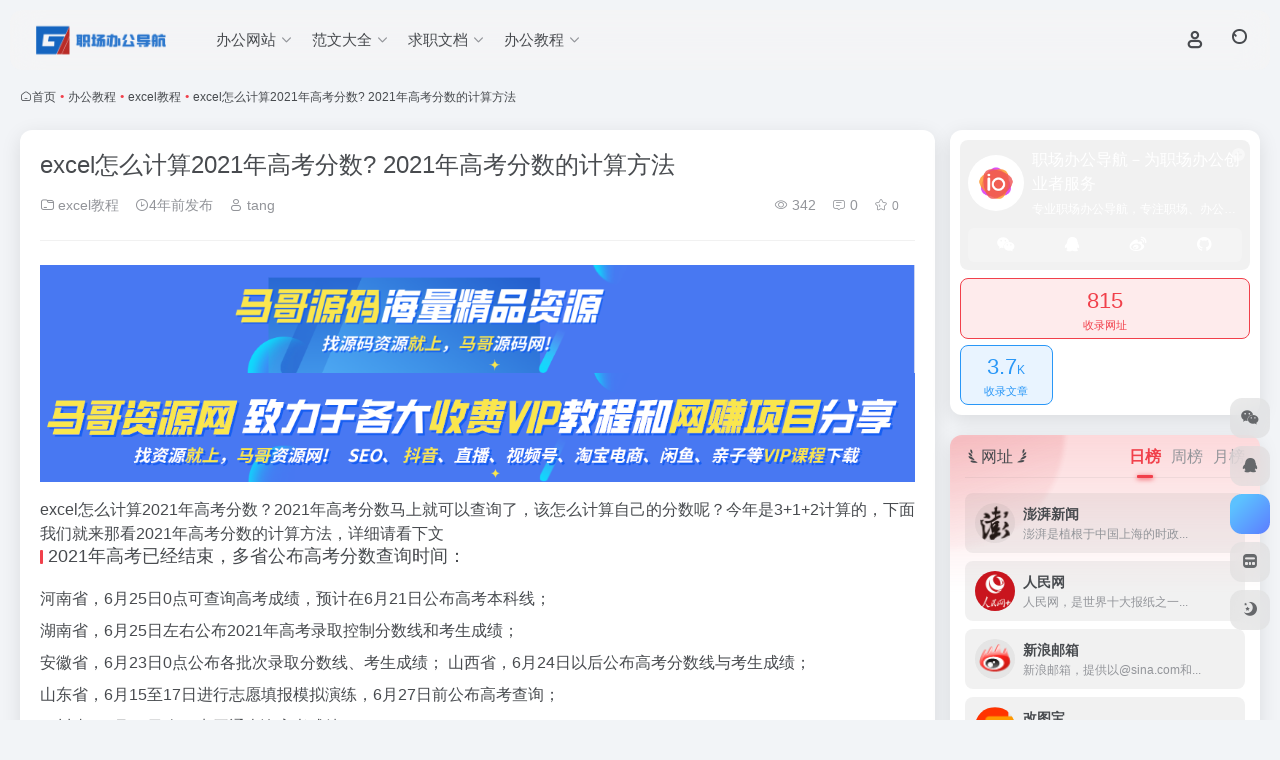

--- FILE ---
content_type: text/html; charset=UTF-8
request_url: https://www.zcbgdh.com/3358.html
body_size: 13761
content:
<!DOCTYPE html><html lang="zh-Hans" class=""><head><meta charset="UTF-8"><meta name="renderer" content="webkit"><meta name="force-rendering" content="webkit"><meta http-equiv="X-UA-Compatible" content="IE=edge, chrome=1"><meta name="viewport" content="width=device-width, initial-scale=1.0, user-scalable=0, minimum-scale=1.0, maximum-scale=0.0, viewport-fit=cover"><title>excel怎么计算2021年高考分数? 2021年高考分数的计算方法 | 职场办公导航－为职场办公创业者服务</title><meta name="theme-color" content="#f9f9f9" /><meta name="keywords" content="职场,办公资源,办公资源网站,办公网站大全,办公素材,问答知识,办公文档,设计素材,网站运营,营销推广,创业者,办公网站,职场资源,excel教程,职场办公导航－为职场办公创业者服务" /><meta name="description" content="excel怎么计算2021年高考分数？2021年高考分数马上就可以查询了，该怎么计算自己的分数呢？今年是3+1+2计算的，下面我们就来那看2021年高考分数的计算方法，详细请看下文 2021年高考已经结束，多省公布高考分数查询时间： 河南省，6月25日0点可查询高考成绩，预计在6月21日公布高考本科..." /><meta property="og:type" content="article"><meta property="og:url" content="https://www.zcbgdh.com/3358.html"/><meta property="og:title" content="excel怎么计算2021年高考分数? 2021年高考分数的计算方法 | 职场办公导航－为职场办公创业者服务"><meta property="og:description" content="excel怎么计算2021年高考分数？2021年高考分数马上就可以查询了，该怎么计算自己的分数呢？今年是3+1+2计算的，下面我们就来那看2021年高考分数的计算方法，详细请看下文 2021年高考已经结束，多省公布高考分数查询时间： 河南省，6月25日0点可查询高考成绩，预计在6月21日公布高考本科..."><meta property="og:image" content="https://www.zcbgdh.com/wp-content/uploads/2022/03/33fa.jpg"><meta property="og:site_name" content="职场办公导航－为职场办公创业者服务"><link rel="shortcut icon" href="https://www.zcbgdh.com/wp-content/uploads/2021/12/favicon-5.png"><link rel="apple-touch-icon" href="https://www.zcbgdh.com/wp-content/uploads/2021/12/app-ico.png"><!--[if IE]><script src="https://www.zcbgdh.com/wp-content/themes/zcbgdh/assets/js/html5.min.js"></script><![endif]--><meta name='robots' content='max-image-preview:large' /><style id='classic-theme-styles-inline-css' type='text/css'>/*! This file is auto-generated */.wp-block-button__link{color:#fff;background-color:#32373c;border-radius:9999px;box-shadow:none;text-decoration:none;padding:calc(.667em + 2px) calc(1.333em + 2px);font-size:1.125em}.wp-block-file__button{background:#32373c;color:#fff;text-decoration:none}</style><link rel='stylesheet' id='bootstrap-css' href='https://www.zcbgdh.com/wp-content/themes/zcbgdh/assets/css/bootstrap.min.css?ver=5.23' type='text/css' media='all' /><link rel='stylesheet' id='swiper-css' href='https://www.zcbgdh.com/wp-content/themes/zcbgdh/assets/css/swiper-bundle.min.css?ver=5.23' type='text/css' media='all' /><link rel='stylesheet' id='lightbox-css' href='https://www.zcbgdh.com/wp-content/themes/zcbgdh/assets/css/jquery.fancybox.min.css?ver=5.23' type='text/css' media='all' /><link rel='stylesheet' id='iconfont-css' href='https://www.zcbgdh.com/wp-content/themes/zcbgdh/assets/css/iconfont.css?ver=5.23' type='text/css' media='all' /><link rel='stylesheet' id='iconfont-io-0-css' href='//at.alicdn.com/t/font_2991856_4oaxyminwr.css' type='text/css' media='all' /><link rel='stylesheet' id='main-css' href='https://www.zcbgdh.com/wp-content/themes/zcbgdh/assets/css/main.min.css?ver=5.23' type='text/css' media='all' /><script type="text/javascript" src="https://www.zcbgdh.com/wp-content/themes/zcbgdh/assets/js/jquery.min.js?ver=5.23" id="jquery-js"></script><link rel="canonical" href="https://www.zcbgdh.com/3358.html" /><script> var __default_c = "io-grey-mode"; var __night = document.cookie.replace(/(?:(?:^|.*;\s*)io_night_mode\s*\=\s*([^;]*).*$)|^.*$/, "$1"); try { if (__night === "0" || (!__night && window.matchMedia("(prefers-color-scheme: dark)").matches)) { document.documentElement.classList.add("io-black-mode"); } } catch (_) {}</script><style>:root{--main-aside-basis-width:220px;--home-max-width:1600px;--main-radius:12px;--main-max-width:1260px;}</style></head><body class="post-template-default single single-post postid-3358 single-format-standard container-body sidebar_right post"><div id="loading_fx"><style> .loader{position:absolute;top:50%;margin-left:-50px;left:50%;animation:speeder 0.4s linear infinite} .loader-text{position:absolute;text-transform:uppercase;left:50%;top:53%;margin-left:-20px} .loader>span{height:5px;width:35px;background:#000;position:absolute;top:-19px;left:60px;border-radius:2px 10px 1px 0} .base span{position:absolute;width:0;height:0;border-top:6px solid transparent;border-right:100px solid #000;border-bottom:6px solid transparent} .base span:before{content:"";height:22px;width:22px;border-radius:50%;background:#000;position:absolute;right:-110px;top:-16px} .base span:after{content:"";position:absolute;width:0;height:0;border-top:0 solid transparent;border-right:55px solid #000;border-bottom:16px solid transparent;top:-16px;right:-98px} .face{position:absolute;height:12px;width:20px;background:#000;border-radius:20px 20px 0 0;transform:rotate(-40deg);right:-125px;top:-15px} .face:after{content:"";height:12px;width:12px;background:#000;right:4px;top:7px;position:absolute;transform:rotate(40deg);transform-origin:50% 50%;border-radius:0 0 0 2px} .loader>span>span{width:30px;height:1px;background:#000;position:absolute;animation:fazer1 0.2s linear infinite} .loader>span>span:nth-child(2){top:3px;animation:fazer2 0.4s linear infinite} .loader>span>span:nth-child(3){top:1px;animation:fazer3 0.4s linear infinite;animation-delay:-1s} .loader>span>span:nth-child(4){top:4px;animation:fazer4 1s linear infinite;animation-delay:-1s} @keyframes fazer1{0%{left:0} 100%{left:-80px;opacity:0} }@keyframes fazer2{0%{left:0} 100%{left:-100px;opacity:0} }@keyframes fazer3{0%{left:0} 100%{left:-50px;opacity:0} }@keyframes fazer4{0%{left:0} 100%{left:-150px;opacity:0} }@keyframes speeder{0%{transform:translate(2px,1px) rotate(0deg)} 10%{transform:translate(-1px,-3px) rotate(-1deg)} 20%{transform:translate(-2px,0px) rotate(1deg)} 30%{transform:translate(1px,2px) rotate(0deg)} 40%{transform:translate(1px,-1px) rotate(1deg)} 50%{transform:translate(-1px,3px) rotate(-1deg)} 60%{transform:translate(-1px,1px) rotate(0deg)} 70%{transform:translate(3px,1px) rotate(-1deg)} 80%{transform:translate(-2px,-1px) rotate(1deg)} 90%{transform:translate(2px,1px) rotate(0deg)} 100%{transform:translate(1px,-2px) rotate(-1deg)} }.longfazers{position:absolute;width:100%;height:100%} .longfazers span{position:absolute;height:2px;width:20%;background:#000} .longfazers span:nth-child(1){top:20%;animation:lf 0.6s linear infinite;animation-delay:-5s} .longfazers span:nth-child(2){top:40%;animation:lf2 0.8s linear infinite;animation-delay:-1s} .longfazers span:nth-child(3){top:60%;animation:lf3 0.6s linear infinite} .longfazers span:nth-child(4){top:80%;animation:lf4 0.5s linear infinite;animation-delay:-3s} @keyframes lf{0%{left:200%} 100%{left:-200%;opacity:0} }@keyframes lf2{0%{left:200%} 100%{left:-200%;opacity:0} }@keyframes lf3{0%{left:200%} 100%{left:-100%;opacity:0} }@keyframes lf4{0%{left:200%} 100%{left:-100%;opacity:0} } .io-black-mode .loader>span{background:#f1404b} .io-black-mode .base span{border-right-color:#f1404b} .io-black-mode .base span:before{background:#f1404b} .io-black-mode .base span:after{border-right-color:#f1404b} .io-black-mode .face{background:#f1404b} .io-black-mode .face:after{background:#f1404b} .io-black-mode .loader>span>span{background:#f1404b} .io-black-mode .longfazers span{background:#f1404b} </style><div class='loader'><span><span></span><span></span><span></span><span></span></span><div class='base'><span></span><div class='face'></div></div></div><div class='longfazers'><span></span><span></span><span></span><span></span></div><p class="loader-text">LOADING</p><script type="text/javascript"> document.addEventListener("DOMContentLoaded",function(){var e=document.querySelector("#loading_fx");e&&(e.classList.add("close"),setTimeout(function(){e.remove()},600))}); </script></div><header class="main-header header-fixed"><div class="header-nav blur-bg"><nav class="switch-container container-header nav-top header-center d-flex align-items-center h-100 container"><div class="navbar-logo mr-4"><a href="https://www.zcbgdh.com" class="logo-expanded"><img src="https://www.zcbgdh.com/wp-content/uploads/2021/12/logo_l@2x.png" height="36" switch-src="https://www.zcbgdh.com/wp-content/uploads/2021/12/logo_l@2x.png" is-dark="false" alt="职场办公导航－为职场办公创业者服务"></a></div><div class="navbar-header-menu"><ul class="nav navbar-header d-none d-md-flex mr-3"><li id="menu-item-2040" class="menu-item menu-item-type-taxonomy menu-item-object-favorites menu-item-has-children menu-item-2040"><a href="https://www.zcbgdh.com/favorites/bgwz"><span>办公网站</span><i class="iconfont icon-arrow-b"></i></a><ul class="sub-menu"><li id="menu-item-2043" class="menu-item menu-item-type-taxonomy menu-item-object-favorites menu-item-2043"><a href="https://www.zcbgdh.com/favorites/bggji"><i class="iconfont icon-category icon-fw icon-lg mr-2"></i><span>办公管家</span></a></li><li id="menu-item-2041" class="menu-item menu-item-type-taxonomy menu-item-object-favorites menu-item-2041"><a href="https://www.zcbgdh.com/favorites/bggj"><i class="iconfont icon-category icon-fw icon-lg mr-2"></i><span>办公工具</span></a></li><li id="menu-item-2042" class="menu-item menu-item-type-taxonomy menu-item-object-favorites menu-item-2042"><a href="https://www.zcbgdh.com/favorites/bgwd"><i class="iconfont icon-category icon-fw icon-lg mr-2"></i><span>办公文档</span></a></li><li id="menu-item-2044" class="menu-item menu-item-type-taxonomy menu-item-object-favorites menu-item-2044"><a href="https://www.zcbgdh.com/favorites/bgxt"><i class="iconfont icon-category icon-fw icon-lg mr-2"></i><span>办公系统</span></a></li><li id="menu-item-2045" class="menu-item menu-item-type-taxonomy menu-item-object-favorites menu-item-2045"><a href="https://www.zcbgdh.com/favorites/yygl"><i class="iconfont icon-category icon-fw icon-lg mr-2"></i><span>运营管理</span></a></li><li id="menu-item-2046" class="menu-item menu-item-type-taxonomy menu-item-object-favorites menu-item-2046"><a href="https://www.zcbgdh.com/favorites/yxtg"><i class="iconfont icon-category icon-fw icon-lg mr-2"></i><span>营销推广</span></a></li><li id="menu-item-2047" class="menu-item menu-item-type-taxonomy menu-item-object-favorites menu-item-2047"><a href="https://www.zcbgdh.com/favorites/bgxt"><i class="iconfont icon-category icon-fw icon-lg mr-2"></i><span>办公系统</span></a></li></ul></li><li id="menu-item-2067" class="menu-item menu-item-type-taxonomy menu-item-object-category menu-item-has-children menu-item-2067"><a href="https://www.zcbgdh.com/fwdq"><span>范文大全</span><i class="iconfont icon-arrow-b"></i></a><ul class="sub-menu"><li id="menu-item-2069" class="menu-item menu-item-type-taxonomy menu-item-object-category menu-item-2069"><a href="https://www.zcbgdh.com/fwdq/htxy"><i class="iconfont icon-category icon-fw icon-lg mr-2"></i><span>合同协议</span></a></li><li id="menu-item-2068" class="menu-item menu-item-type-taxonomy menu-item-object-category menu-item-2068"><a href="https://www.zcbgdh.com/fwdq/bgwm"><i class="iconfont icon-category icon-fw icon-lg mr-2"></i><span>办公文秘</span></a></li><li id="menu-item-2070" class="menu-item menu-item-type-taxonomy menu-item-object-category menu-item-2070"><a href="https://www.zcbgdh.com/fwdq/gzzj"><i class="iconfont icon-category icon-fw icon-lg mr-2"></i><span>工作总结</span></a></li><li id="menu-item-2071" class="menu-item menu-item-type-taxonomy menu-item-object-category menu-item-2071"><a href="https://www.zcbgdh.com/fwdq/gzfw"><i class="iconfont icon-category icon-fw icon-lg mr-2"></i><span>工作范文</span></a></li><li id="menu-item-2072" class="menu-item menu-item-type-taxonomy menu-item-object-category menu-item-2072"><a href="https://www.zcbgdh.com/fwdq/bgfw"><i class="iconfont icon-category icon-fw icon-lg mr-2"></i><span>报告范文</span></a></li></ul></li><li id="menu-item-2101" class="menu-item menu-item-type-taxonomy menu-item-object-category menu-item-has-children menu-item-2101"><a href="https://www.zcbgdh.com/qzwd"><span>求职文档</span><i class="iconfont icon-arrow-b"></i></a><ul class="sub-menu"><li id="menu-item-2104" class="menu-item menu-item-type-taxonomy menu-item-object-category menu-item-2104"><a href="https://www.zcbgdh.com/qzwd/jlmb"><i class="iconfont icon-category icon-fw icon-lg mr-2"></i><span>简历模板</span></a></li><li id="menu-item-2103" class="menu-item menu-item-type-taxonomy menu-item-object-category menu-item-2103"><a href="https://www.zcbgdh.com/qzwd/jljq"><i class="iconfont icon-category icon-fw icon-lg mr-2"></i><span>简历技巧</span></a></li><li id="menu-item-2102" class="menu-item menu-item-type-taxonomy menu-item-object-category menu-item-2102"><a href="https://www.zcbgdh.com/qzwd/grjl"><i class="iconfont icon-category icon-fw icon-lg mr-2"></i><span>个人简历</span></a></li><li id="menu-item-2105" class="menu-item menu-item-type-taxonomy menu-item-object-category menu-item-2105"><a href="https://www.zcbgdh.com/qzwd/ywjl"><i class="iconfont icon-category icon-fw icon-lg mr-2"></i><span>英文简历</span></a></li></ul></li><li id="menu-item-2106" class="menu-item menu-item-type-taxonomy menu-item-object-category current-post-ancestor menu-item-has-children menu-item-2106"><a href="https://www.zcbgdh.com/bgjc"><span>办公教程</span><i class="iconfont icon-arrow-b"></i></a><ul class="sub-menu"><li id="menu-item-2108" class="menu-item menu-item-type-taxonomy menu-item-object-category menu-item-2108"><a href="https://www.zcbgdh.com/bgjc/itjc"><i class="iconfont icon-category icon-fw icon-lg mr-2"></i><span>IT教程</span></a></li><li id="menu-item-2110" class="menu-item menu-item-type-taxonomy menu-item-object-category menu-item-2110"><a href="https://www.zcbgdh.com/bgjc/windows"><i class="iconfont icon-category icon-fw icon-lg mr-2"></i><span>windows教程</span></a></li><li id="menu-item-2113" class="menu-item menu-item-type-taxonomy menu-item-object-category menu-item-2113"><a href="https://www.zcbgdh.com/bgjc/rjjc"><i class="iconfont icon-category icon-fw icon-lg mr-2"></i><span>软件教程</span></a></li><li id="menu-item-2111" class="menu-item menu-item-type-taxonomy menu-item-object-category menu-item-2111"><a href="https://www.zcbgdh.com/bgjc/word"><i class="iconfont icon-category icon-fw icon-lg mr-2"></i><span>word教程</span></a></li><li id="menu-item-2107" class="menu-item menu-item-type-taxonomy menu-item-object-category current-post-ancestor current-menu-parent current-post-parent menu-item-2107"><a href="https://www.zcbgdh.com/bgjc/excel"><i class="iconfont icon-category icon-fw icon-lg mr-2"></i><span>excel教程</span></a></li><li id="menu-item-2109" class="menu-item menu-item-type-taxonomy menu-item-object-category menu-item-2109"><a href="https://www.zcbgdh.com/bgjc/psjc"><i class="iconfont icon-category icon-fw icon-lg mr-2"></i><span>PS教程</span></a></li><li id="menu-item-2112" class="menu-item menu-item-type-taxonomy menu-item-object-category menu-item-2112"><a href="https://www.zcbgdh.com/bgjc/taobao"><i class="iconfont icon-category icon-fw icon-lg mr-2"></i><span>淘宝教程</span></a></li></ul></li><li class="menu-item io-menu-fold hide"><a href="javascript:void(0);"><i class="iconfont icon-dian"></i></a><ul class="sub-menu"></ul></li></ul></div><div class="flex-fill"></div><ul class="nav header-tools position-relative"><li class="header-icon-btn nav-login d-none d-md-block"><a href="https://www.zcbgdh.com/login/?redirect_to=https://www.zcbgdh.com/3358.html"><i class="iconfont icon-user icon-lg"></i></a></li><li class="header-icon-btn nav-search"><a href="javascript:" class="search-ico-btn nav-search-icon" data-toggle-div data-target="#search-modal" data-z-index="101"><i class="search-bar"></i></a></li></ul><div class="d-block d-md-none menu-btn" data-toggle-div data-target=".mobile-nav" data-class="is-mobile" aria-expanded="false"><span class="menu-bar"></span><span class="menu-bar"></span><span class="menu-bar"></span></div></nav></div></header><div class="mobile-header"><nav class="mobile-nav"><ul class="menu-nav mb-4"></ul><div class="menu-user-box mb-4"></div></nav></div><main role="main" class="container my-2"><nav class="text-xs mb-3 mb-md-4" aria-label="breadcrumb"><i class="iconfont icon-home"></i><a class="crumbs" href="https://www.zcbgdh.com/">首页</a><i class="text-color vc-theme px-1">•</i><a href="https://www.zcbgdh.com/bgjc">办公教程</a><i class="text-color vc-theme px-1">•</i><a href="https://www.zcbgdh.com/bgjc/excel">excel教程</a><i class="text-color vc-theme px-1">•</i><span aria-current="page">excel怎么计算2021年高考分数? 2021年高考分数的计算方法</span></nav><div class="content"><div class="content-wrap"><div class="content-layout"><div class="panel card"><div class="card-body"><div class="panel-header mb-4"><h1 class="h3 mb-3">excel怎么计算2021年高考分数? 2021年高考分数的计算方法</h1><div class="d-flex flex-fill text-muted text-sm pb-4 border-bottom border-color"><span class="mr-3 d-none d-sm-block"><a href="https://www.zcbgdh.com/bgjc/excel"><i class="iconfont icon-folder2"></i> excel教程</a></span><span class="mr-3"><i class="iconfont icon-time-o"></i><span title="2022年3月13日 pm2:39发布">4年前发布</span></span><span class="mr-3 d-none d-md-block"><a href="https://www.zcbgdh.com/author/3" title="tang"><i class="iconfont icon-user"></i> tang</a></span><div class="flex-fill"></div><span class="views mr-3"><i class="iconfont icon-chakan-line"></i> 342</span><span class="mr-3"><a class="smooth" href="#comments"><i class="iconfont icon-comment"></i> 0</a></span><a href="javascript:;" data-type="favorite" data-post_type="post" data-post_id="3358" data-ticket="476635c7f7" class="io-posts-like mr-3" data-toggle="tooltip" title="收藏"><i class="iconfont icon-collection-line mr-1" data-class="icon-collection icon-collection-line"></i><small class="star-count text-xs">0</small></a></div></div><div class="apd my-3 "><div class="apd-body"><a href="https://www.mageym.com" target="_blank"><img src="https://www.zcbgdh.com/images/ad1.png" alt="马哥源码" /></a><br><a href="https://www.magezy.com" target="_blank"><img src="https://www.zcbgdh.com/images/ad2.png" alt="马哥资源网" /></a></div></div><div class="panel-body single mt-2"><div class="summary">excel怎么计算2021年高考分数？2021年高考分数马上就可以查询了，该怎么计算自己的分数呢？今年是3+1+2计算的，下面我们就来那看2021年高考分数的计算方法，详细请看下文</div><h3>2021年高考已经结束，多省公布高考分数查询时间：</h3><p>河南省，6月25日0点可查询高考成绩，预计在6月21日公布高考本科线；<br />湖南省，6月25日左右公布2021年高考录取控制分数线和考生成绩；<br />安徽省，6月23日0点公布各批次录取分数线、考生成绩； 山西省，6月24日以后公布高考分数线与考生成绩；<br />山东省，6月15至17日进行志愿填报模拟演练，6月27日前公布高考查询；<br />四川省，6月22日晚22点开通查询高考成绩。<br />除了这些已经明确公布过查询时间的省份，其余省市预计将在22-26日期间查询，请所有考生注意查询时间。</p><h3>怎么计算2021年高考分数</h3><p>第一步，首先点击打开“2021年高考分数”计算表格。</p><p align="center"><img fetchpriority="high" decoding="async" class="alignnone size-full wp-image-3359" data-src="https://www.zcbgdh.com/wp-content/uploads/2022/03/33fa.jpg" src="https://www.zcbgdh.com/wp-content/themes/zcbgdh/assets/images/t.png" alt="excel怎么计算2021年高考分数? 2021年高考分数的计算方法" alt="" width="1200" height="789" /></p><p>第二步，然后输入<strong>公式“=”号。</strong></p><p align="center"><img decoding="async" class="alignnone size-full wp-image-3360" data-src="https://www.zcbgdh.com/wp-content/uploads/2022/03/33fa-1.jpg" src="https://www.zcbgdh.com/wp-content/themes/zcbgdh/assets/images/t.png" alt="excel怎么计算2021年高考分数? 2021年高考分数的计算方法" alt="" width="1400" height="473" /></p><p>第三步，接着用“<strong>语文考试科目分数”加上“数学考试科目分数”和外语考试科目分数“。</strong></p><p align="center"><img decoding="async" class="alignnone size-full wp-image-3361" data-src="https://www.zcbgdh.com/wp-content/uploads/2022/03/33fa-2.jpg" src="https://www.zcbgdh.com/wp-content/themes/zcbgdh/assets/images/t.png" alt="excel怎么计算2021年高考分数? 2021年高考分数的计算方法" alt="" width="1400" height="473" /></p><p>第四步，再加上”历史考试科目分数“。</p><p align="center"><img decoding="async" class="alignnone size-full wp-image-3363" data-src="https://www.zcbgdh.com/wp-content/uploads/2022/03/33fa-3.jpg" src="https://www.zcbgdh.com/wp-content/themes/zcbgdh/assets/images/t.png" alt="excel怎么计算2021年高考分数? 2021年高考分数的计算方法" alt="" width="1200" height="420" /></p><p>第五步，然后再加上“<strong>政治考试科目分数/”和“地理考试科目分数”</strong>。</p><p><strong>计算说明：</strong></p><p>2021年高考考试科目按“<strong>3+1+2”</strong>设置，“3”为全国统一高考的语文，数字，外语考试科目，“1”由考生在物理，历史两门考试科目中任选1门，“3”由考生在思想政治，地理，化学，生物4门考试科目中选择2门。</p><p>其中，语文，数字，外语考试科满分值为150分，选择性考试科目满分值为100分。</p><p align="center"><img decoding="async" class="alignnone size-full wp-image-3364" data-src="https://www.zcbgdh.com/wp-content/uploads/2022/03/33fa-4.jpg" src="https://www.zcbgdh.com/wp-content/themes/zcbgdh/assets/images/t.png" alt="excel怎么计算2021年高考分数? 2021年高考分数的计算方法" alt="" width="1200" height="428" /></p><p>第六步，最后按“Enter回车键”确定，计算得出2021年高考分数。这样就好了。</p><p align="center"><img decoding="async" class="alignnone size-full wp-image-3365" data-src="https://www.zcbgdh.com/wp-content/uploads/2022/03/33fa-5.jpg" src="https://www.zcbgdh.com/wp-content/themes/zcbgdh/assets/images/t.png" alt="excel怎么计算2021年高考分数? 2021年高考分数的计算方法" alt="" width="1400" height="468" /></p></div><div class="post-tags my-3"><i class="iconfont icon-tags mr-2"></i><a href="https://www.zcbgdh.com/bgjc/excel" class="vc-l-theme btn btn-sm text-height-xs m-1 rounded-pill text-xs" rel="tag" title="查看更多"><i class="iconfont icon-folder mr-1"></i>excel教程</a></div><div class="text-xs text-muted"><div><span>©</span> 版权声明</div><div class="posts-copyright">文章版权归作者所有，未经允许请勿转载。</div></div></div></div><div class="near-navigation mt-4 py-2"><div class="nav previous border-right border-color"><a class="near-permalink" href="https://www.zcbgdh.com/3290.html"><span class="text-muted">上一篇</span><h4 class="near-title">Excel如何消除表格密码 Excel消除表格密码的方法</h4></a></div><div class="nav next border-left border-color"><a class="near-permalink" href="https://www.zcbgdh.com/3418.html"><span class="text-muted">下一篇</span><h4 class="near-title">常见Excel四个错误提示解决办法</h4></a></div></div><h4 class="text-gray text-lg my-4"><i class="site-tag iconfont icon-book icon-lg mr-1" ></i>相关文章</h4><div class="posts-row"><article class="posts-item post-item d-flex style-post-card post-3223 col-2a col-md-4a"><div class="item-header"><div class="item-media"><a class="item-image" href="https://www.zcbgdh.com/3223.html" target="_blank"><img class="fill-cover lazy unfancybox" src="https://www.zcbgdh.com/wp-content/themes/zcbgdh/assets/images/t1.svg" data-src="https://www.zcbgdh.com/wp-content/uploads/2022/03/2147.png" height="auto" width="auto" alt="Excel表格如何筛选重复内容 Excel表格筛选重复内容方法"></a></div></div><div class="item-body d-flex flex-column flex-fill"><h3 class="item-title line2"><a href="https://www.zcbgdh.com/3223.html" title="Excel表格如何筛选重复内容 Excel表格筛选重复内容方法"target="_blank">Excel表格如何筛选重复内容 Excel表格筛选重复内容方法</a></h3><div class="mt-auto"><div class="item-tags overflow-x-auto no-scrollbar"><a href="https://www.zcbgdh.com/bgjc/excel" class="badge vc-l-theme text-ss mr-1" rel="tag" title="查看更多文章"><i class="iconfont icon-folder mr-1"></i>excel教程</a></div><div class="item-meta d-flex align-items-center flex-fill text-muted text-xs"><div class="meta-left"><a href="https://www.zcbgdh.com/author/3" class="avatar-sm mr-1" target="_blank"><img alt='' src='https://cdn.iocdn.cc/avatar/207ea84c55ad55e9b54c268076d7a2ab?s=20&#038;r=g' srcset='https://cdn.iocdn.cc/avatar/207ea84c55ad55e9b54c268076d7a2ab?s=40&#038;r=g 2x' class='avatar avatar-20 photo' height='20' width='20' decoding='async'/></a><span title="2022-03-08 23:04:39" class="meta-time">4年前</span></div><div class="ml-auto meta-right"><span class="meta-comm d-none d-md-inline-block" data-toggle="tooltip" title="去评论" js-href="#comments"><i class="iconfont icon-comment"></i>0</span><span class="meta-view"><i class="iconfont icon-chakan-line"></i>348</span><span class="meta-like d-none d-md-inline-block"><i class="iconfont icon-like-line"></i>0</span></div></div></div></div></article><article class="posts-item post-item d-flex style-post-card post-2683 col-2a col-md-4a"><div class="item-header"><div class="item-media"><a class="item-image" href="https://www.zcbgdh.com/2683.html" target="_blank"><img class="fill-cover lazy unfancybox" src="https://www.zcbgdh.com/wp-content/themes/zcbgdh/assets/images/t1.svg" data-src="https://www.zcbgdh.com/wp-content/uploads/2022/01/202108270902039.jpg" height="auto" width="auto" alt="excel如何批量设置书名号?excel批量设置书名号教程"></a></div></div><div class="item-body d-flex flex-column flex-fill"><h3 class="item-title line2"><a href="https://www.zcbgdh.com/2683.html" title="excel如何批量设置书名号?excel批量设置书名号教程"target="_blank">excel如何批量设置书名号?excel批量设置书名号教程</a></h3><div class="mt-auto"><div class="item-tags overflow-x-auto no-scrollbar"><a href="https://www.zcbgdh.com/bgjc/excel" class="badge vc-l-theme text-ss mr-1" rel="tag" title="查看更多文章"><i class="iconfont icon-folder mr-1"></i>excel教程</a></div><div class="item-meta d-flex align-items-center flex-fill text-muted text-xs"><div class="meta-left"><a href="https://www.zcbgdh.com/author/3" class="avatar-sm mr-1" target="_blank"><img alt='' src='https://cdn.iocdn.cc/avatar/207ea84c55ad55e9b54c268076d7a2ab?s=20&#038;r=g' srcset='https://cdn.iocdn.cc/avatar/207ea84c55ad55e9b54c268076d7a2ab?s=40&#038;r=g 2x' class='avatar avatar-20 photo' height='20' width='20' decoding='async'/></a><span title="2022-01-02 13:27:40" class="meta-time">4年前</span></div><div class="ml-auto meta-right"><span class="meta-comm d-none d-md-inline-block" data-toggle="tooltip" title="去评论" js-href="#comments"><i class="iconfont icon-comment"></i>0</span><span class="meta-view"><i class="iconfont icon-chakan-line"></i>350</span><span class="meta-like d-none d-md-inline-block"><i class="iconfont icon-like-line"></i>0</span></div></div></div></div></article><article class="posts-item post-item d-flex style-post-card post-2605 col-2a col-md-4a"><div class="item-header"><div class="item-media"><a class="item-image" href="https://www.zcbgdh.com/2605.html" target="_blank"><img class="fill-cover lazy unfancybox" src="https://www.zcbgdh.com/wp-content/themes/zcbgdh/assets/images/t1.svg" data-src="https://www.zcbgdh.com/wp-content/uploads/2021/12/15.png" height="auto" width="auto" alt="excel如何关闭插入图片功能?excel关闭插入图片功能教程"></a></div></div><div class="item-body d-flex flex-column flex-fill"><h3 class="item-title line2"><a href="https://www.zcbgdh.com/2605.html" title="excel如何关闭插入图片功能?excel关闭插入图片功能教程"target="_blank">excel如何关闭插入图片功能?excel关闭插入图片功能教程</a></h3><div class="mt-auto"><div class="item-tags overflow-x-auto no-scrollbar"><a href="https://www.zcbgdh.com/bgjc/excel" class="badge vc-l-theme text-ss mr-1" rel="tag" title="查看更多文章"><i class="iconfont icon-folder mr-1"></i>excel教程</a></div><div class="item-meta d-flex align-items-center flex-fill text-muted text-xs"><div class="meta-left"><a href="https://www.zcbgdh.com/author/3" class="avatar-sm mr-1" target="_blank"><img alt='' src='https://cdn.iocdn.cc/avatar/207ea84c55ad55e9b54c268076d7a2ab?s=20&#038;r=g' srcset='https://cdn.iocdn.cc/avatar/207ea84c55ad55e9b54c268076d7a2ab?s=40&#038;r=g 2x' class='avatar avatar-20 photo' height='20' width='20' decoding='async'/></a><span title="2021-12-31 09:27:10" class="meta-time">4年前</span></div><div class="ml-auto meta-right"><span class="meta-comm d-none d-md-inline-block" data-toggle="tooltip" title="去评论" js-href="#comments"><i class="iconfont icon-comment"></i>0</span><span class="meta-view"><i class="iconfont icon-chakan-line"></i>306</span><span class="meta-like d-none d-md-inline-block"><i class="iconfont icon-like-line"></i>0</span></div></div></div></div></article><article class="posts-item post-item d-flex style-post-card post-2007 col-2a col-md-4a"><div class="item-header"><div class="item-media"><a class="item-image" href="https://www.zcbgdh.com/2007.html" target="_blank"><img class="fill-cover lazy unfancybox" src="https://www.zcbgdh.com/wp-content/themes/zcbgdh/assets/images/t1.svg" data-src="https://5b0988e595225.cdn.sohucs.com/images/20200420/5f9a3fedee5049a6a428e6e2ec198593.jpeg" height="auto" width="auto" alt="「工资表怎么做」使用Excel制作工资条的方法步骤"></a></div></div><div class="item-body d-flex flex-column flex-fill"><h3 class="item-title line2"><a href="https://www.zcbgdh.com/2007.html" title="「工资表怎么做」使用Excel制作工资条的方法步骤"target="_blank">「工资表怎么做」使用Excel制作工资条的方法步骤</a></h3><div class="mt-auto"><div class="item-tags overflow-x-auto no-scrollbar"><a href="https://www.zcbgdh.com/bgjc/excel" class="badge vc-l-theme text-ss mr-1" rel="tag" title="查看更多文章"><i class="iconfont icon-folder mr-1"></i>excel教程</a></div><div class="item-meta d-flex align-items-center flex-fill text-muted text-xs"><div class="meta-left"><a href="https://www.zcbgdh.com/author/3" class="avatar-sm mr-1" target="_blank"><img alt='' src='https://cdn.iocdn.cc/avatar/207ea84c55ad55e9b54c268076d7a2ab?s=20&#038;r=g' srcset='https://cdn.iocdn.cc/avatar/207ea84c55ad55e9b54c268076d7a2ab?s=40&#038;r=g 2x' class='avatar avatar-20 photo' height='20' width='20' decoding='async'/></a><span title="2021-12-15 15:03:28" class="meta-time">4年前</span></div><div class="ml-auto meta-right"><span class="meta-comm d-none d-md-inline-block" data-toggle="tooltip" title="去评论" js-href="#comments"><i class="iconfont icon-comment"></i>0</span><span class="meta-view"><i class="iconfont icon-chakan-line"></i>316</span><span class="meta-like d-none d-md-inline-block"><i class="iconfont icon-like-line"></i>0</span></div></div></div></div></article></div><!-- comments --><div id="comments" class="comments"><h2 id="comments-list-title" class="comments-title text-lg mx-1 my-4"><i class="iconfont icon-comment"></i><span class="noticom"><a href="https://www.zcbgdh.com/3358.html#respond" class="comments-title" >暂无评论</a></span></h2><div class="card"><div class="card-body"><div id="respond_box"><div id="respond" class="comment-respond"><form id="commentform" class="text-sm mb-4"><div class="avatar-box d-flex align-items-center flex-fill mb-2"><div class="avatar-img"><img class="avatar rounded-circle" src="https://www.zcbgdh.com/wp-content/themes/zcbgdh/assets/images/gravatar.jpg"></div></div><div class="comment-textarea mb-3"><textarea name="comment" id="comment" class="form-control" placeholder="输入评论内容..." tabindex="4" cols="50" rows="3"></textarea></div><div id="comment-author-info" class="row row-sm"><div class="col-12 col-md-6 mb-3"><input type="text" name="author" id="author" class="form-control" value="" size="22" placeholder="昵称" tabindex="2"/></div><div class="col-12 col-md-6 mb-3"><input type="text" name="email" id="email" class="form-control" value="" size="22" placeholder="邮箱" tabindex="3" /></div></div><div class="com-footer d-flex justify-content-end flex-wrap"><input type="hidden" id="_wpnonce" name="_wpnonce" value="a2b550ff99" /><input type="hidden" name="_wp_http_referer" value="/3358.html" /><a rel="nofollow" id="cancel-comment-reply-link" style="display: none;" href="javascript:;" class="btn vc-l-gray mx-2">再想想</a><button class="btn btn-hover-dark btn-shadow vc-theme ml-2" type="submit" id="submit">发表评论</button><input type="hidden" name="action" value="ajax_comment"/><input type='hidden' name='comment_post_ID' value='3358' id='comment_post_ID' /><input type='hidden' name='comment_parent' id='comment_parent' value='0' /></div></form><div class="clear"></div></div></div><div id="loading-comments"><span></span></div><div class="col-1a-i nothing-box nothing-type-none"><div class="nothing"><img src="https://www.zcbgdh.com/wp-content/themes/zcbgdh/assets/images/svg/wp_none.svg" alt="none" class="nothing-svg"><div class="nothing-msg text-sm text-muted">暂无评论...</div></div></div></div></div></div><!-- comments end --></div></div><div class="sidebar sidebar-tools d-none d-lg-block"><div id="iow_about_website_min-3" class="card io-sidebar-widget io-widget-about-website"><div class="about-website-body"><div class="about-cover bg-image media-bg p-2" data-bg="//cdn.iocdn.cc/gh/owen0o0/ioStaticResources@master/banner/wHoOcfQGhqvlUkd.jpg"><div class="d-flex align-items-center"><div class="avatar-md"><img class="avatar lazy unfancybox" src="https://www.zcbgdh.com/wp-content/themes/zcbgdh/assets/images/t1.svg" data-src="https://www.zcbgdh.com/wp-content/themes/zcbgdh/assets/images/app-ico.png" height="auto" width="auto" alt="职场办公导航－为职场办公创业者服务"></div><div class="flex-fill overflow-hidden ml-2"><div class="text-md">职场办公导航－为职场办公创业者服务</div><div class="text-xs line1 mt-1">专业职场办公导航，专注职场、办公效率、资源、技能提升！</div></div><div class="add-to-favorites text-sm"><a href="https://www.zcbgdh.com" class="add-favorites" data-toggle="tooltip" title="按住拖入收藏夹"><i class="iconfont icon-add"></i></a><div class="favorites-body fx-header-bg"><div class="position-relative"><h4 class="text-md">加入收藏夹</h4>按<code> Ctrl+D </code>可收藏本网页，方便快速打开使用。 <h4 class="text-md mt-3">设为首页</h4>浏览器 <b>设置页面</b> ><b>启动时</b> 选项下 <b>打开特定网页或一组网页</b>。</div></div></div></div><div class="row no-gutters social-icon"><div class="col"><a href="javascript:;" data-toggle="tooltip" data-placement="top" data-html="true" title="&lt;img src=&quot;https://www.zcbgdh.com/wp-content/themes/zcbgdh/assets/images/wechat_qrcode.png&quot; height=&quot;100&quot; width=&quot;100&quot;&gt;" rel="external nofollow"><i class="iconfont icon-wechat icon-lg"></i></a></div><div class="col"><a href="http://wpa.qq.com/msgrd?V=3&uin=xxxxxxxx&Site=QQ&Menu=yes" target="_blank" data-toggle="tooltip" data-placement="top" title="QQ" rel="external nofollow"><i class="iconfont icon-qq icon-lg"></i></a></div><div class="col"><a href="https://www.iotheme.cn" target="_blank" data-toggle="tooltip" data-placement="top" title="微博" rel="external nofollow"><i class="iconfont icon-weibo icon-lg"></i></a></div><div class="col"><a href="https://www.iotheme.cn" target="_blank" data-toggle="tooltip" data-placement="top" title="GitHub" rel="external nofollow"><i class="iconfont icon-github icon-lg"></i></a></div></div></div><div class="about-meta mt-2"><div class="posts-row"><div class="col-1a tips-box vc-l-theme btn-outline bg-no-a"><div class="text-xl">815</div><div class="text-ss">收录网址</div></div><div class="col-3a tips-box vc-l-blue btn-outline bg-no-a"><div class="text-xl">3.7<span class="num-unit">K</span></div><div class="text-ss">收录文章</div></div></div></div></div></div><div id="iow_ranking_post_min-2" class="fx-header-bg card io-sidebar-widget io-widget-ranking-list ajax-parent"><div class="sidebar-header "><div class="card-header widget-header"><h3 class="text-md mb-0">网址</h3></div></div><div class="range-nav text-md"><a href="javascript:;" class="is-tab-btn ajax-click-post active loaded" data-target=".ajax-panel" data-action="get_w_rankings_posts" data-args="{&quot;post_type&quot;:&quot;sites&quot;,&quot;range&quot;:&quot;today&quot;,&quot;count&quot;:&quot;6&quot;,&quot;window&quot;:&quot;1&quot;,&quot;only_title&quot;:&quot;&quot;,&quot;serial&quot;:&quot;1&quot;,&quot;show_thumbs&quot;:&quot;1&quot;,&quot;go&quot;:&quot;&quot;,&quot;nofollow&quot;:&quot;&quot;}" data-style="sites-default">日榜</a><a href="javascript:;" class="is-tab-btn ajax-click-post" data-target=".ajax-panel" data-action="get_w_rankings_posts" data-args="{&quot;post_type&quot;:&quot;sites&quot;,&quot;range&quot;:&quot;week&quot;,&quot;count&quot;:&quot;6&quot;,&quot;window&quot;:&quot;1&quot;,&quot;only_title&quot;:&quot;&quot;,&quot;serial&quot;:&quot;1&quot;,&quot;show_thumbs&quot;:&quot;1&quot;,&quot;go&quot;:&quot;&quot;,&quot;nofollow&quot;:&quot;&quot;}" data-style="sites-default">周榜</a><a href="javascript:;" class="is-tab-btn ajax-click-post" data-target=".ajax-panel" data-action="get_w_rankings_posts" data-args="{&quot;post_type&quot;:&quot;sites&quot;,&quot;range&quot;:&quot;month&quot;,&quot;count&quot;:&quot;6&quot;,&quot;window&quot;:&quot;1&quot;,&quot;only_title&quot;:&quot;&quot;,&quot;serial&quot;:&quot;1&quot;,&quot;show_thumbs&quot;:&quot;1&quot;,&quot;go&quot;:&quot;&quot;,&quot;nofollow&quot;:&quot;&quot;}" data-style="sites-default">月榜</a></div><div class="card-body"><div class="posts-row row-sm ajax-panel row-col-1a"><div class="posts-item sites-item d-flex style-sites-default post-40 muted-bg br-md no-go-ico" ><a href="https://www.zcbgdh.com/sites/40.html" target="_blank" data-id="40" data-url="https://www.thepaper.cn" class="sites-body " title="澎湃新闻"><div class="item-header"><div class="item-media"><div class="blur-img-bg lazy-bg" data-bg="https://www.zcbgdh.com/wp-content/uploads/2021/11/www.thepaper.cn_.ico"></div><div class="item-image"><img class="fill-cover sites-icon lazy unfancybox" src="https://www.zcbgdh.com/wp-content/themes/zcbgdh/assets/images/favicon.png" data-src="https://www.zcbgdh.com/wp-content/uploads/2021/11/www.thepaper.cn_.ico" height="auto" width="auto" alt="澎湃新闻"></div></div></div><div class="item-body overflow-hidden d-flex flex-column flex-fill"><h3 class="item-title line1"><b>澎湃新闻</b></h3><div class="line1 text-muted text-xs">澎湃是植根于中国上海的时政...</div></div></a><div class="sites-tags"></div></div><div class="posts-item sites-item d-flex style-sites-default post-75 muted-bg br-md no-go-ico" ><a href="https://www.zcbgdh.com/sites/75.html" target="_blank" data-id="75" data-url="http://www.people.com.cn" class="sites-body " title="人民网"><div class="item-header"><div class="item-media"><div class="blur-img-bg lazy-bg" data-bg="https://www.zcbgdh.com/wp-content/uploads/2021/11/www.rmw_.com_.jpg"></div><div class="item-image"><img class="fill-cover sites-icon lazy unfancybox" src="https://www.zcbgdh.com/wp-content/themes/zcbgdh/assets/images/favicon.png" data-src="https://www.zcbgdh.com/wp-content/uploads/2021/11/www.rmw_.com_.jpg" height="auto" width="auto" alt="人民网"></div></div></div><div class="item-body overflow-hidden d-flex flex-column flex-fill"><h3 class="item-title line1"><b>人民网</b></h3><div class="line1 text-muted text-xs">人民网，是世界十大报纸之一...</div></div></a><div class="sites-tags"></div></div><div class="posts-item sites-item d-flex style-sites-default post-108 muted-bg br-md no-go-ico" ><a href="https://www.zcbgdh.com/sites/108.html" target="_blank" data-id="108" data-url="https://mail.sina.com.cn" class="sites-body " title="新浪邮箱"><div class="item-header"><div class="item-media"><div class="blur-img-bg lazy-bg" data-bg="https://www.zcbgdh.com/wp-content/uploads/2021/11/news.sina_.com_.cn_.ico"></div><div class="item-image"><img class="fill-cover sites-icon lazy unfancybox" src="https://www.zcbgdh.com/wp-content/themes/zcbgdh/assets/images/favicon.png" data-src="https://www.zcbgdh.com/wp-content/uploads/2021/11/news.sina_.com_.cn_.ico" height="auto" width="auto" alt="新浪邮箱"></div></div></div><div class="item-body overflow-hidden d-flex flex-column flex-fill"><h3 class="item-title line1"><b>新浪邮箱</b></h3><div class="line1 text-muted text-xs">新浪邮箱，提供以@sina.com和...</div></div></a><div class="sites-tags"></div></div><div class="posts-item sites-item d-flex style-sites-default post-317 muted-bg br-md no-go-ico" ><a href="https://www.zcbgdh.com/sites/317.html" target="_blank" data-id="317" data-url="https://www.gaitubao.com" class="sites-body " title="改图宝"><div class="item-header"><div class="item-media"><div class="blur-img-bg lazy-bg" data-bg="https://www.zcbgdh.com/wp-content/uploads/2021/12/www.gaitubao.com_.ico"></div><div class="item-image"><img class="fill-cover sites-icon lazy unfancybox" src="https://www.zcbgdh.com/wp-content/themes/zcbgdh/assets/images/favicon.png" data-src="https://www.zcbgdh.com/wp-content/uploads/2021/12/www.gaitubao.com_.ico" height="auto" width="auto" alt="改图宝"></div></div></div><div class="item-body overflow-hidden d-flex flex-column flex-fill"><h3 class="item-title line1"><b>改图宝</b></h3><div class="line1 text-muted text-xs">改图宝是一个在线修改图片(照...</div></div></a><div class="sites-tags"></div></div><div class="posts-item sites-item d-flex style-sites-default post-321 muted-bg br-md no-go-ico" ><a href="https://www.zcbgdh.com/sites/321.html" target="_blank" data-id="321" data-url="https://www.iloveimg.com/zh-cn" class="sites-body " title="iLoveIMG处理图片"><div class="item-header"><div class="item-media"><div class="blur-img-bg lazy-bg" data-bg="https://www.zcbgdh.com/wp-content/uploads/2021/12/iLoveIMG.png"></div><div class="item-image"><img class="fill-cover sites-icon lazy unfancybox" src="https://www.zcbgdh.com/wp-content/themes/zcbgdh/assets/images/favicon.png" data-src="https://www.zcbgdh.com/wp-content/uploads/2021/12/iLoveIMG.png" height="auto" width="auto" alt="iLoveIMG处理图片"></div></div></div><div class="item-body overflow-hidden d-flex flex-column flex-fill"><h3 class="item-title line1"><b>iLoveIMG处理图片</b></h3><div class="line1 text-muted text-xs">iLoveIMG是一款在线处理图片...</div></div></a><div class="sites-tags"></div></div><div class="posts-item sites-item d-flex style-sites-default post-327 muted-bg br-md no-go-ico" ><a href="https://www.zcbgdh.com/sites/327.html" target="_blank" data-id="327" data-url="https://www.soogif.com/gifTool" class="sites-body " title="soogif动图"><div class="item-header"><div class="item-media"><div class="blur-img-bg lazy-bg" data-bg="https://www.zcbgdh.com/wp-content/uploads/2021/12/www.soogif.com_.png"></div><div class="item-image"><img class="fill-cover sites-icon lazy unfancybox" src="https://www.zcbgdh.com/wp-content/themes/zcbgdh/assets/images/favicon.png" data-src="https://www.zcbgdh.com/wp-content/uploads/2021/12/www.soogif.com_.png" height="auto" width="auto" alt="soogif动图"></div></div></div><div class="item-body overflow-hidden d-flex flex-column flex-fill"><h3 class="item-title line1"><b>soogif动图</b></h3><div class="line1 text-muted text-xs">SOOGIF提供搞笑、表情、美女...</div></div></a><div class="sites-tags"></div></div></div></div><a href="https://www.zcbgdh.com/rankings?type=sites" class="btn vc-l-yellow d-block mx-3 mb-3 text-sm" target="_blank">查看完整榜单</a></div><div id="iow_tag_cloud_tool-2" class="card io-sidebar-widget io-widget-tag-cloud"><div class="sidebar-header "><div class="card-header widget-header"><h3 class="text-md mb-0"><i class="mr-2 iconfont icon-tools"></i>热门标签</h3></div></div><span class="ajax-auto-post auto" data-href="https://www.zcbgdh.com/wp-admin/admin-ajax.php" data-target="#iow_tag_cloud_tool-2 .ajax-panel" data-action="load_tag_cloud" data-instance="{&quot;window&quot;:&quot;1&quot;,&quot;taxonomy&quot;:[&quot;favorites&quot;,&quot;sitetag&quot;],&quot;count&quot;:&quot;20&quot;,&quot;orderby&quot;:&quot;name&quot;,&quot;show_count&quot;:&quot;1&quot;}"></span><div class="card-body d-flex flex-wrap ajax-panel" style="gap: 6px;"><div class="placeholder flex-fill" style="--height:30px;--width:61px;"></div><div class="placeholder flex-fill" style="--height:30px;--width:87px;"></div><div class="placeholder flex-fill" style="--height:30px;--width:109px;"></div><div class="placeholder flex-fill" style="--height:30px;--width:50px;"></div><div class="placeholder flex-fill" style="--height:30px;--width:70px;"></div><div class="placeholder flex-fill" style="--height:30px;--width:114px;"></div><div class="placeholder flex-fill" style="--height:30px;--width:48px;"></div><div class="placeholder flex-fill" style="--height:30px;--width:46px;"></div><div class="placeholder flex-fill" style="--height:30px;--width:115px;"></div><div class="placeholder flex-fill" style="--height:30px;--width:106px;"></div><div class="placeholder flex-fill" style="--height:30px;--width:95px;"></div><div class="placeholder flex-fill" style="--height:30px;--width:65px;"></div><div class="placeholder flex-fill" style="--height:30px;--width:117px;"></div><div class="placeholder flex-fill" style="--height:30px;--width:105px;"></div><div class="placeholder flex-fill" style="--height:30px;--width:103px;"></div><div class="placeholder flex-fill" style="--height:30px;--width:68px;"></div><div class="placeholder flex-fill" style="--height:30px;--width:91px;"></div><div class="placeholder flex-fill" style="--height:30px;--width:96px;"></div><div class="placeholder flex-fill" style="--height:30px;--width:59px;"></div><div class="placeholder flex-fill" style="--height:30px;--width:119px;"></div></div></div><div id="iow_big_posts_max-2" class="card io-sidebar-widget io-widget-big-posts-list"><div class="sidebar-header mb-3"><div class="card-header widget-header"><h3 class="text-md mb-0"><i class="mr-2 iconfont icon-tools"></i>热门网址</h3></div><div class="list-select-line"></div><div class="list-selects no-scrollbar"><a class="list-select list-ajax-by" href="javascript:;" data-target="#iow_big_posts_max-2" data-type="date">发布</a><a class="list-select list-ajax-by" href="javascript:;" data-target="#iow_big_posts_max-2" data-type="modified">更新</a><a class="list-select list-ajax-by" href="javascript:;" data-target="#iow_big_posts_max-2" data-type="views">浏览</a><a class="list-select list-ajax-by" href="javascript:;" data-target="#iow_big_posts_max-2" data-type="like">点赞</a></div></div><div class="posts-row row-col-1a row-col-sm-1a row-col-md-2a row-col-lg-2a row-col-xl-3a row-col-xxl-4a ajax-panel"><div class="placeholder-posts null-sites-default"><div class="p-header"><span class="--image"></span></div><div class="p-meta"><span class="--title" style="--this-title-width:56%;"></span><div class="--meta"><span></span><span></span><span></span></div></div></div><div class="placeholder-posts null-sites-default"><div class="p-header"><span class="--image"></span></div><div class="p-meta"><span class="--title" style="--this-title-width:84%;"></span><div class="--meta"><span></span><span></span><span></span></div></div></div><div class="placeholder-posts null-sites-default"><div class="p-header"><span class="--image"></span></div><div class="p-meta"><span class="--title" style="--this-title-width:92%;"></span><div class="--meta"><span></span><span></span><span></span></div></div></div><div class="placeholder-posts null-sites-default"><div class="p-header"><span class="--image"></span></div><div class="p-meta"><span class="--title" style="--this-title-width:55%;"></span><div class="--meta"><span></span><span></span><span></span></div></div></div><div class="placeholder-posts null-sites-default"><div class="p-header"><span class="--image"></span></div><div class="p-meta"><span class="--title" style="--this-title-width:72%;"></span><div class="--meta"><span></span><span></span><span></span></div></div></div><div class="placeholder-posts null-sites-default"><div class="p-header"><span class="--image"></span></div><div class="p-meta"><span class="--title" style="--this-title-width:94%;"></span><div class="--meta"><span></span><span></span><span></span></div></div></div></div><div class="ajax-more text-center mt-3"><a class="ajax-page-post auto" href="https://www.zcbgdh.com/wp-admin/admin-ajax.php" data-target="#iow_big_posts_max-2 .ajax-panel" data-action="load_big_posts" data-page="1" data-id="iow_big_posts_max-2" data-orderby="views" data-style="sites-default">加载更多</a></div></div><div id="iow_single_posts_min-3" class="card io-sidebar-widget io-widget-single-posts-list"><div class="sidebar-header "><div class="card-header widget-header"><h3 class="text-md mb-0"><i class="mr-2 iconfont icon-tools"></i>热门文章</h3></div></div><span class="ajax-auto-post auto" data-href="https://www.zcbgdh.com/wp-admin/admin-ajax.php" data-target="#iow_single_posts_min-3 .ajax-panel" data-action="load_single_posts" data-style="post-min-sm" data-args="{&quot;exclude&quot;:[3358],&quot;similar&quot;:{&quot;post_id&quot;:3358,&quot;post_type&quot;:&quot;post&quot;},&quot;fallback&quot;:0,&quot;style&quot;:&quot;min-sm&quot;}" data-id="iow_single_posts_min-3" data-data_id=""></span><div class="card-body ajax-panel"><div class="posts-row row-sm row-col-1a"><div class="placeholder-posts null-post-min-sm"><div class="p-header"><span class="--image"></span></div><div class="p-meta"><span class="--title" style="--this-title-width:93%;"></span><div class="--meta"><span></span><span></span><span></span></div></div></div><div class="placeholder-posts null-post-min-sm"><div class="p-header"><span class="--image"></span></div><div class="p-meta"><span class="--title" style="--this-title-width:99%;"></span><div class="--meta"><span></span><span></span><span></span></div></div></div><div class="placeholder-posts null-post-min-sm"><div class="p-header"><span class="--image"></span></div><div class="p-meta"><span class="--title" style="--this-title-width:83%;"></span><div class="--meta"><span></span><span></span><span></span></div></div></div><div class="placeholder-posts null-post-min-sm"><div class="p-header"><span class="--image"></span></div><div class="p-meta"><span class="--title" style="--this-title-width:86%;"></span><div class="--meta"><span></span><span></span><span></span></div></div></div><div class="placeholder-posts null-post-min-sm"><div class="p-header"><span class="--image"></span></div><div class="p-meta"><span class="--title" style="--this-title-width:60%;"></span><div class="--meta"><span></span><span></span><span></span></div></div></div><div class="placeholder-posts null-post-min-sm"><div class="p-header"><span class="--image"></span></div><div class="p-meta"><span class="--title" style="--this-title-width:65%;"></span><div class="--meta"><span></span><span></span><span></span></div></div></div></div></div></div></div></div></main><footer class="main-footer footer-stick"><div class="switch-container container-footer container"><div class="footer-copyright text-xs my-4">Copyright © 2021 职场办公导航 www.zcbgdh.com 为职场办公创业者服务 <a href="https://www.zcbgdh.com/about">关于我们</a><a href="https://www.zcbgdh.com/mzsm">免责声明</a> 广告合作 网站快审 <a href="/sitemap.xml">SiteMap</a><a href="/sitemap.html">网站地图</a>&nbsp;&nbsp;<div style="display: none;"><script type="text/javascript" src="https://s9.cnzz.com/z_stat.php?id=1280677682&web_id=1280677682"></script><script> var _hmt = _hmt || []; (function() { var hm = document.createElement("script"); hm.src = "https://hm.baidu.com/hm.js?02329fb8d29a27ed07eb46fe1c78660e"; var s = document.getElementsByTagName("script")[0]; s.parentNode.insertBefore(hm, s); })(); </script></div></div></div></footer><script></script><div id="footer-tools" class="tools-right io-footer-tools d-flex flex-column"><a href="javascript:" class="btn-tools go-to-up go-up my-1" rel="go-up" style="display: none"><i class="iconfont icon-to-up"></i></a><a class="btn-tools custom-tool0 my-1 qr-img" href="javascript:;" data-toggle="tooltip" data-html="true" data-placement="left" title="<img src='https://www.zcbgdh.com/wp-content/themes/onenav/images/wechat_qrcode.png' height='100' width='100'>"><i class="iconfont icon-wechat"></i></a><a class="btn-tools custom-tool1 my-1" href="http://wpa.qq.com/msgrd?V=3&amp;uin=xxxxxxxx&amp;Site=QQ&amp;Menu=yes" target="_blank" data-toggle="tooltip" data-placement="left" title="QQ" rel="external noopener nofollow"><i class="iconfont icon-qq"></i></a><!-- 天气 --><div class="btn-tools btn-weather weather my-1"><div id="io_weather_widget" class="io-weather-widget" data-locale="zh-chs"></div></div><!-- 天气 end --><a href="https://www.zcbgdh.com/bookmark/" class="btn-tools my-1 bookmark-home" data-toggle="tooltip" data-placement="left" title="mini 书签"><i class="iconfont icon-minipanel"></i></a><a href="javascript:" class="btn-tools switch-dark-mode my-1" data-toggle="tooltip" data-placement="left" title="夜间模式"><i class="mode-ico iconfont icon-light"></i></a></div><div class="search-modal" id="search-modal"><div class="search-body mx-0 mx-md-3"><form role="search" method="get" class="search-form search-card" action="https://www.zcbgdh.com/"><div class="search-box"><div class="dropdown" select-dropdown><a href="javascript:" role="button" class="btn" data-toggle="dropdown" aria-expanded="false"><span class="select-item">网址</span><i class="iconfont i-arrow icon-arrow-b ml-2"></i></a><input type="hidden" name="post_type" value="sites"><div class="dropdown-menu"><a class="dropdown-item" href="javascript:" data-value="sites">网址</a><a class="dropdown-item" href="javascript:" data-value="post">文章</a><a class="dropdown-item" href="javascript:" data-value="app">软件</a><a class="dropdown-item" href="javascript:" data-value="book">书籍</a></div></div><input type="search" class="form-control" required="required" placeholder="你想了解些什么" value="" name="s" /><button type="submit" class="btn vc-theme search-submit"><i class="iconfont icon-search"></i></button></div></form><div class="search-body-box d-flex flex-column flex-md-row"></div></div></div><script type="text/javascript">window.IO = {"ajaxurl":"https:\/\/www.zcbgdh.com\/wp-admin\/admin-ajax.php","uri":"https:\/\/www.zcbgdh.com\/wp-content\/themes\/zcbgdh","homeUrl":"https:\/\/www.zcbgdh.com","minAssets":".min","uid":"","homeWidth":"1260","loginurl":"https:\/\/www.zcbgdh.com\/login\/?redirect_to=https:\/\/www.zcbgdh.com\/3358.html","sitesName":"职场办公导航－为职场办公创业者服务","addico":"https:\/\/www.zcbgdh.com\/wp-content\/themes\/zcbgdh\/assets\/images\/add.png","order":"asc","formpostion":"top","defaultclass":"io-grey-mode","isCustomize":false,"faviconApi":"https:\/\/t2.gstatic.cn\/faviconV2?client=SOCIAL&amp;type=FAVICON&amp;fallback_opts=TYPE,SIZE,URL&amp;size=128&amp;url=%url%","customizemax":10,"newWindow":"1","lazyload":"1","minNav":"","loading":"","hotWords":"baidu","classColumns":" col-2a col-sm-2a col-md-2a col-lg-3a col-xl-5a col-xxl-6a ","apikey":"TURBeU1ESXhOVGMzTWpreU5UUT11OHNSU05UZzI=","isHome":false,"themeType":"auto-system","mceCss":"https:\/\/www.zcbgdh.com\/wp-content\/themes\/zcbgdh\/assets\/css\/editor-style.css","version":"5.23","localize":{"liked":"您已经赞过了!","like":"谢谢点赞!","networkError":"网络错误 --.","parameterError":"参数错误 --.","selectCategory":"为什么不选分类。","addSuccess":"添加成功。","timeout":"访问超时，请再试试，或者手动填写。","lightMode":"日间模式","nightMode":"夜间模式","editBtn":"编辑","okBtn":"确定","urlExist":"该网址已经存在了 --.","cancelBtn":"取消","successAlert":"成功","infoAlert":"信息","warningAlert":"警告","errorAlert":"错误","extractionCode":"网盘提取码已复制，点“确定”进入下载页面。","wait":"请稍候","loading":"正在处理请稍后...","userAgreement":"请先阅读并同意用户协议","reSend":"秒后重新发送","weChatPay":"微信支付","alipay":"支付宝","scanQRPay":"请扫码支付","payGoto":"支付成功，页面跳转中","clearFootprint":"确定要清空足迹记录吗？"},"postData":{"postId":3358,"postType":"post"}};</script><script type="text/javascript" src="https://www.zcbgdh.com/wp-content/themes/zcbgdh/assets/js/bootstrap.bundle.min.js?ver=5.23" id="bootstrap-js-js"></script><script type="text/javascript" src="https://www.zcbgdh.com/wp-content/themes/zcbgdh/assets/js/require.js?ver=5.23" id="require-js"></script><script>(function(){var el = document.createElement("script");el.src = "https://lf1-cdn-tos.bytegoofy.com/goofy/ttzz/push.js?bd796b912ac582af552171ad436f10891cde3ed169ed9c3a1e813119f3fce9d1fd9a9dcb5ced4d7780eb6f3bbd089073c2a6d54440560d63862bbf4ec01bba3a";el.id = "ttzz";var s = document.getElementsByTagName("script")[0];s.parentNode.insertBefore(el, s);})(window)</script></body></html>
<!-- 压缩前: 63209 bytes; 压缩后: 58656 bytes; 节省: 7.2% -->

--- FILE ---
content_type: text/html; charset=UTF-8
request_url: https://www.zcbgdh.com/wp-admin/admin-ajax.php
body_size: 416
content:
<a href="https://www.zcbgdh.com/favorites/gqtk" target="_blank" class="btn btn-sm flex-fill vc-l-cyan">高清图库<span class="text-xs tag-count"> (20)</span></a><a href="https://www.zcbgdh.com/favorites/wjzz" target="_blank" class="btn btn-sm flex-fill vc-l-purple">问卷制作<span class="text-xs tag-count"> (12)</span></a><a href="https://www.zcbgdh.com/favorites/yhzw" target="_blank" class="btn btn-sm flex-fill vc-l-green">银行账务<span class="text-xs tag-count"> (6)</span></a><a href="https://www.zcbgdh.com/favorites/kzmb" target="_blank" class="btn btn-sm flex-fill vc-l-violet">酷站模版<span class="text-xs tag-count"> (6)</span></a><a href="https://www.zcbgdh.com/favorites/pyzz" target="_blank" class="btn btn-sm flex-fill vc-l-purple">配音制作<span class="text-xs tag-count"> (8)</span></a><a href="https://www.zcbgdh.com/favorites/psfa" target="_blank" class="btn btn-sm flex-fill vc-l-cyan">配色方案<span class="text-xs tag-count"> (5)</span></a><a href="https://www.zcbgdh.com/favorites/yxdl" target="_blank" class="btn btn-sm flex-fill vc-l-red">邮箱登录<span class="text-xs tag-count"> (12)</span></a><a href="https://www.zcbgdh.com/favorites/yygl" target="_blank" class="btn btn-sm flex-fill vc-l-purple">运营管理<span class="text-xs tag-count"> (0)</span></a><a href="https://www.zcbgdh.com/favorites/yygh" target="_blank" class="btn btn-sm flex-fill vc-l-red">运营干货<span class="text-xs tag-count"> (15)</span></a><a href="https://www.zcbgdh.com/favorites/qsyk" target="_blank" class="btn btn-sm flex-fill vc-l-green">轻松一刻<span class="text-xs tag-count"> (9)</span></a><a href="https://www.zcbgdh.com/favorites/zrjy" target="_blank" class="btn btn-sm flex-fill vc-l-yellow">转让交易<span class="text-xs tag-count"> (5)</span></a><a href="https://www.zcbgdh.com/favorites/zqfy" target="_blank" class="btn btn-sm flex-fill vc-l-violet">赚钱副业<span class="text-xs tag-count"> (13)</span></a><a href="https://www.zcbgdh.com/favorites/gwjy" target="_blank" class="btn btn-sm flex-fill vc-l-cyan">购物减压<span class="text-xs tag-count"> (11)</span></a><a href="https://www.zcbgdh.com/favorites/csgs" target="_blank" class="btn btn-sm flex-fill vc-l-purple">财税工商<span class="text-xs tag-count"> (5)</span></a><a href="https://www.zcbgdh.com/favorites/cwxt" target="_blank" class="btn btn-sm flex-fill vc-l-red">财务系统<span class="text-xs tag-count"> (6)</span></a><a href="https://www.zcbgdh.com/favorites/sjsc" target="_blank" class="btn btn-sm flex-fill vc-l-violet">设计素材<span class="text-xs tag-count"> (19)</span></a><a href="https://www.zcbgdh.com/favorites/sjjc" target="_blank" class="btn btn-sm flex-fill vc-l-green">设计教程<span class="text-xs tag-count"> (6)</span></a><a href="https://www.zcbgdh.com/favorites/sjdh" target="_blank" class="btn btn-sm flex-fill vc-l-green">设计导航<span class="text-xs tag-count"> (0)</span></a><a href="https://www.zcbgdh.com/favorites/sjpx" target="_blank" class="btn btn-sm flex-fill vc-l-red">设计培训<span class="text-xs tag-count"> (6)</span></a><a href="https://www.zcbgdh.com/favorites/sjzz" target="_blank" class="btn btn-sm flex-fill vc-l-red">设计制作<span class="text-xs tag-count"> (20)</span></a>

--- FILE ---
content_type: text/html; charset=UTF-8
request_url: https://www.zcbgdh.com/wp-admin/admin-ajax.php
body_size: 1245
content:
<div class="posts-row row-sm row-col-1a"><div class="posts-item post-item d-flex style-post-min-sm post-4844"> 
        <div class="item-header">
            <div class="item-media">  
                <a class="item-image" href="https://www.zcbgdh.com/4844.html" target="_blank">
                <img class="fill-cover lazy unfancybox" src="https://www.zcbgdh.com/wp-content/themes/zcbgdh/assets/images/t1.svg" data-src="https://www.zcbgdh.com/wp-content/uploads/2022/05/自动草稿-229.jpg"  height="auto" width="auto"  alt="EPIC要掌控的N57Cpp操作方式基本功">
                </a> 
            </div>
        </div>
        <div class="item-body d-flex flex-column flex-fill"> 
            <h3 class="item-title line2"> 
                <a href="https://www.zcbgdh.com/4844.html" title="EPIC要掌控的N57Cpp操作方式基本功"target="_blank">EPIC要掌控的N57Cpp操作方式基本功</a>
            </h3>
            <div class="mt-auto">
            
            
            <div class="item-meta d-flex align-items-center flex-fill text-muted text-xs"><div class="meta-left"><a href="https://www.zcbgdh.com/author/1" class="avatar-sm mr-1" target="_blank"><img alt='' src='https://cdn.iocdn.cc/avatar/b873e47442b8ce407c67454a70903c16?s=20&#038;r=g' srcset='https://cdn.iocdn.cc/avatar/b873e47442b8ce407c67454a70903c16?s=40&#038;r=g 2x' class='avatar avatar-20 photo' height='20' width='20' loading='lazy' decoding='async'/></a><span title="2022-05-20 18:44:16" class="meta-time">4年前</span></div><div class="ml-auto meta-right"><span class="meta-view"><i class="iconfont icon-chakan-line"></i>544</span></div></div>
            </div>
        </div>
    </div><div class="posts-item post-item d-flex style-post-min-sm post-4627"> 
        <div class="item-header">
            <div class="item-media">  
                <a class="item-image" href="https://www.zcbgdh.com/4627.html" target="_blank">
                <img class="fill-cover lazy unfancybox" src="https://www.zcbgdh.com/wp-content/themes/zcbgdh/assets/images/t1.svg" data-src="https://www.zcbgdh.com/wp-content/uploads/2022/05/自动草稿-122.png"  height="auto" width="auto"  alt="Word财务管理常见表达式式子讲义（490个示例）">
                </a> 
            </div>
        </div>
        <div class="item-body d-flex flex-column flex-fill"> 
            <h3 class="item-title line2"> 
                <a href="https://www.zcbgdh.com/4627.html" title="Word财务管理常见表达式式子讲义（490个示例）"target="_blank">Word财务管理常见表达式式子讲义（490个示例）</a>
            </h3>
            <div class="mt-auto">
            
            
            <div class="item-meta d-flex align-items-center flex-fill text-muted text-xs"><div class="meta-left"><a href="https://www.zcbgdh.com/author/1" class="avatar-sm mr-1" target="_blank"><img alt='' src='https://cdn.iocdn.cc/avatar/b873e47442b8ce407c67454a70903c16?s=20&#038;r=g' srcset='https://cdn.iocdn.cc/avatar/b873e47442b8ce407c67454a70903c16?s=40&#038;r=g 2x' class='avatar avatar-20 photo' height='20' width='20' loading='lazy' decoding='async'/></a><span title="2022-05-17 11:15:31" class="meta-time">4年前</span></div><div class="ml-auto meta-right"><span class="meta-view"><i class="iconfont icon-chakan-line"></i>447</span></div></div>
            </div>
        </div>
    </div><div class="posts-item post-item d-flex style-post-min-sm post-3704"> 
        <div class="item-header">
            <div class="item-media">  
                <a class="item-image" href="https://www.zcbgdh.com/3704.html" target="_blank">
                <img class="fill-cover lazy unfancybox" src="https://www.zcbgdh.com/wp-content/themes/zcbgdh/assets/images/t1.svg" data-src="https://www.zcbgdh.com/wp-content/uploads/2022/04/31.jpg"  height="auto" width="auto"  alt="excel表格多个数据求和结果不对怎么办?">
                </a> 
            </div>
        </div>
        <div class="item-body d-flex flex-column flex-fill"> 
            <h3 class="item-title line2"> 
                <a href="https://www.zcbgdh.com/3704.html" title="excel表格多个数据求和结果不对怎么办?"target="_blank">excel表格多个数据求和结果不对怎么办?</a>
            </h3>
            <div class="mt-auto">
            
            
            <div class="item-meta d-flex align-items-center flex-fill text-muted text-xs"><div class="meta-left"><a href="https://www.zcbgdh.com/author/3" class="avatar-sm mr-1" target="_blank"><img alt='' src='https://cdn.iocdn.cc/avatar/207ea84c55ad55e9b54c268076d7a2ab?s=20&#038;r=g' srcset='https://cdn.iocdn.cc/avatar/207ea84c55ad55e9b54c268076d7a2ab?s=40&#038;r=g 2x' class='avatar avatar-20 photo' height='20' width='20' loading='lazy' decoding='async'/></a><span title="2022-04-14 19:22:59" class="meta-time">4年前</span></div><div class="ml-auto meta-right"><span class="meta-view"><i class="iconfont icon-chakan-line"></i>414</span></div></div>
            </div>
        </div>
    </div><div class="posts-item post-item d-flex style-post-min-sm post-4186"> 
        <div class="item-header">
            <div class="item-media">  
                <a class="item-image" href="https://www.zcbgdh.com/4186.html" target="_blank">
                <img class="fill-cover lazy unfancybox" src="https://www.zcbgdh.com/wp-content/themes/zcbgdh/assets/images/t1.svg" data-src="https://www.zcbgdh.com/wp-content/uploads/2022/04/自动草稿.jpeg"  height="auto" width="auto"  alt="Word讲义：双击鼠标有多强悍，你晓得吗？">
                </a> 
            </div>
        </div>
        <div class="item-body d-flex flex-column flex-fill"> 
            <h3 class="item-title line2"> 
                <a href="https://www.zcbgdh.com/4186.html" title="Word讲义：双击鼠标有多强悍，你晓得吗？"target="_blank">Word讲义：双击鼠标有多强悍，你晓得吗？</a>
            </h3>
            <div class="mt-auto">
            
            
            <div class="item-meta d-flex align-items-center flex-fill text-muted text-xs"><div class="meta-left"><a href="https://www.zcbgdh.com/author/1" class="avatar-sm mr-1" target="_blank"><img alt='' src='https://cdn.iocdn.cc/avatar/b873e47442b8ce407c67454a70903c16?s=20&#038;r=g' srcset='https://cdn.iocdn.cc/avatar/b873e47442b8ce407c67454a70903c16?s=40&#038;r=g 2x' class='avatar avatar-20 photo' height='20' width='20' loading='lazy' decoding='async'/></a><span title="2022-04-29 11:47:48" class="meta-time">4年前</span></div><div class="ml-auto meta-right"><span class="meta-view"><i class="iconfont icon-chakan-line"></i>401</span></div></div>
            </div>
        </div>
    </div><div class="posts-item post-item d-flex style-post-min-sm post-3023"> 
        <div class="item-header">
            <div class="item-media">  
                <a class="item-image" href="https://www.zcbgdh.com/3023.html" target="_blank">
                <img class="fill-cover lazy unfancybox" src="https://www.zcbgdh.com/wp-content/themes/zcbgdh/assets/images/t1.svg" data-src="https:https://img.jbzj.com/file_images/article/202107/2021071511332948.jpg"  height="auto" width="auto"  alt="Excel数据怎么取整? Excel利用函数向上向下取整的技巧">
                </a> 
            </div>
        </div>
        <div class="item-body d-flex flex-column flex-fill"> 
            <h3 class="item-title line2"> 
                <a href="https://www.zcbgdh.com/3023.html" title="Excel数据怎么取整? Excel利用函数向上向下取整的技巧"target="_blank">Excel数据怎么取整? Excel利用函数向上向下取整的技巧</a>
            </h3>
            <div class="mt-auto">
            
            
            <div class="item-meta d-flex align-items-center flex-fill text-muted text-xs"><div class="meta-left"><a href="https://www.zcbgdh.com/author/3" class="avatar-sm mr-1" target="_blank"><img alt='' src='https://cdn.iocdn.cc/avatar/207ea84c55ad55e9b54c268076d7a2ab?s=20&#038;r=g' srcset='https://cdn.iocdn.cc/avatar/207ea84c55ad55e9b54c268076d7a2ab?s=40&#038;r=g 2x' class='avatar avatar-20 photo' height='20' width='20' loading='lazy' decoding='async'/></a><span title="2022-01-21 09:27:19" class="meta-time">4年前</span></div><div class="ml-auto meta-right"><span class="meta-view"><i class="iconfont icon-chakan-line"></i>392</span></div></div>
            </div>
        </div>
    </div><div class="posts-item post-item d-flex style-post-min-sm post-3127"> 
        <div class="item-header">
            <div class="item-media">  
                <a class="item-image" href="https://www.zcbgdh.com/3127.html" target="_blank">
                <img class="fill-cover lazy unfancybox" src="https://www.zcbgdh.com/wp-content/themes/zcbgdh/assets/images/t1.svg" data-src="https://www.zcbgdh.com/wp-content/uploads/2022/02/20210712144258117.jpg"  height="auto" width="auto"  alt="excel缓存文件怎么删? excel删除缓存文件节省空间的技巧">
                </a> 
            </div>
        </div>
        <div class="item-body d-flex flex-column flex-fill"> 
            <h3 class="item-title line2"> 
                <a href="https://www.zcbgdh.com/3127.html" title="excel缓存文件怎么删? excel删除缓存文件节省空间的技巧"target="_blank">excel缓存文件怎么删? excel删除缓存文件节省空间的技巧</a>
            </h3>
            <div class="mt-auto">
            
            
            <div class="item-meta d-flex align-items-center flex-fill text-muted text-xs"><div class="meta-left"><a href="https://www.zcbgdh.com/author/3" class="avatar-sm mr-1" target="_blank"><img alt='' src='https://cdn.iocdn.cc/avatar/207ea84c55ad55e9b54c268076d7a2ab?s=20&#038;r=g' srcset='https://cdn.iocdn.cc/avatar/207ea84c55ad55e9b54c268076d7a2ab?s=40&#038;r=g 2x' class='avatar avatar-20 photo' height='20' width='20' loading='lazy' decoding='async'/></a><span title="2022-02-13 11:41:14" class="meta-time">4年前</span></div><div class="ml-auto meta-right"><span class="meta-view"><i class="iconfont icon-chakan-line"></i>391</span></div></div>
            </div>
        </div>
    </div></div>

--- FILE ---
content_type: text/css
request_url: https://at.alicdn.com/t/font_2991856_4oaxyminwr.css
body_size: 159
content:
@font-face {
  font-family: "io"; /* Project id 2991856 */
  src: url('//at.alicdn.com/t/font_2991856_4oaxyminwr.woff2?t=1639463303386') format('woff2'),
       url('//at.alicdn.com/t/font_2991856_4oaxyminwr.woff?t=1639463303386') format('woff'),
       url('//at.alicdn.com/t/font_2991856_4oaxyminwr.ttf?t=1639463303386') format('truetype');
}

.io {
  font-family: "io" !important;
  font-size: 16px;
  font-style: normal;
  -webkit-font-smoothing: antialiased;
  -moz-osx-font-smoothing: grayscale;
}

.io-wendang:before {
  content: "\e601";
}

.io-gongju:before {
  content: "\e604";
}

.io-wangzhan:before {
  content: "\e6f5";
}

.io-xitong:before {
  content: "\e665";
}

.io-guanjia1:before {
  content: "\e63e";
}

.io-lianjie:before {
  content: "\e63d";
}

.io-liuyanban-05:before {
  content: "\e630";
}

.io-tijiaoqueren:before {
  content: "\e627";
}

.io-icon-qiuzhi:before {
  content: "\e71f";
}

.io-bangongxitong:before {
  content: "\e621";
}

.io-fensuijiicon06:before {
  content: "\e65b";
}

.io-bangong:before {
  content: "\e60d";
}

.io-sheji:before {
  content: "\e664";
}

.io-yingxiaoguanli:before {
  content: "\e652";
}

.io-jiaocheng:before {
  content: "\e72f";
}

.io-yunying:before {
  content: "\e607";
}

.io-shuju:before {
  content: "\e8b9";
}

.io-guanjia:before {
  content: "\e654";
}

.io-dapingzhizuo:before {
  content: "\ee13";
}

.io-shangban:before {
  content: "\e60f";
}

